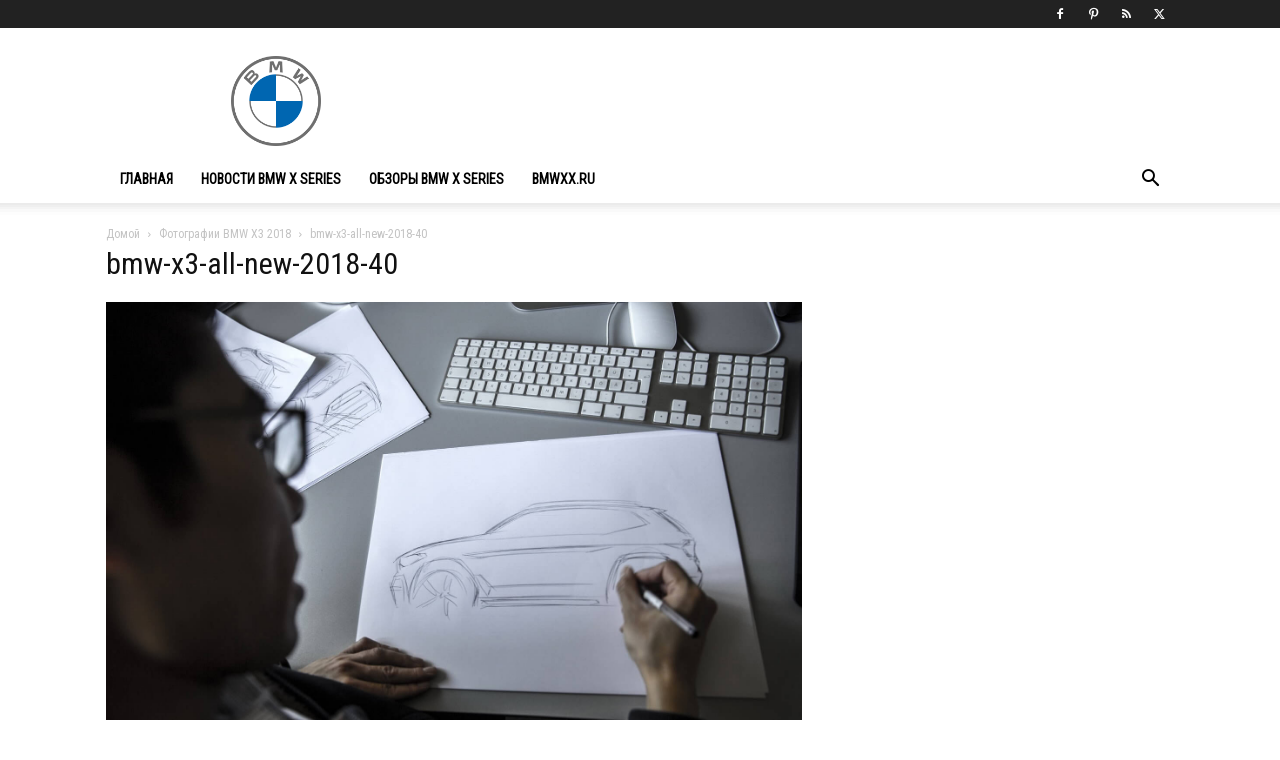

--- FILE ---
content_type: text/html; charset=UTF-8
request_url: http://bmwxx.ru/bmw-x3-2017-galereya-fotografiy/bmw-x3-all-new-2018-40/
body_size: 15793
content:
<!doctype html >
<!--[if IE 8]>    <html class="ie8" lang="en"> <![endif]-->
<!--[if IE 9]>    <html class="ie9" lang="en"> <![endif]-->
<!--[if gt IE 8]><!--> <html lang="ru-RU"> <!--<![endif]-->
<head>
    <title>bmw-x3-all-new-2018-40 | BMW X Series</title>
    <meta charset="UTF-8" />
    <meta name="viewport" content="width=device-width, initial-scale=1.0">
    <link rel="pingback" href="http://bmwxx.ru/xmlrpc.php" />
    <meta name='robots' content='index, follow, max-image-preview:large, max-snippet:-1, max-video-preview:-1' />
	<style>img:is([sizes="auto" i], [sizes^="auto," i]) { contain-intrinsic-size: 3000px 1500px }</style>
	<link rel="icon" type="image/png" href="http://bmwxx.ru/wp-content/uploads/2024/11/BMW_Grey-Colour.png"><link rel="apple-touch-icon" sizes="76x76" href="http://bmwxx.ru/wp-content/uploads/2024/11/BMW_Grey-Colour-150x150.png"/><link rel="apple-touch-icon" sizes="120x120" href="http://bmwxx.ru/wp-content/uploads/2024/11/BMW_Grey-Colour-150x150.png"/><link rel="apple-touch-icon" sizes="152x152" href="http://bmwxx.ru/wp-content/uploads/2024/11/BMW_Grey-Colour.png"/><link rel="apple-touch-icon" sizes="114x114" href="http://bmwxx.ru/wp-content/uploads/2024/11/BMW_Grey-Colour-150x150.png"/><link rel="apple-touch-icon" sizes="144x144" href="http://bmwxx.ru/wp-content/uploads/2024/11/BMW_Grey-Colour-150x150.png"/>
	<!-- This site is optimized with the Yoast SEO plugin v23.8 - https://yoast.com/wordpress/plugins/seo/ -->
	<meta name="description" content="bmw-x3-all-new-2018-40" />
	<link rel="canonical" href="http://bmwxx.ru/bmw-x3-2017-galereya-fotografiy/bmw-x3-all-new-2018-40/" />
	<meta property="og:locale" content="ru_RU" />
	<meta property="og:type" content="article" />
	<meta property="og:title" content="bmw-x3-all-new-2018-40 | BMW X Series" />
	<meta property="og:description" content="bmw-x3-all-new-2018-40" />
	<meta property="og:url" content="http://bmwxx.ru/bmw-x3-2017-galereya-fotografiy/bmw-x3-all-new-2018-40/" />
	<meta property="og:site_name" content="BMW X Series" />
	<meta property="og:image" content="http://bmwxx.ru/bmw-x3-2017-galereya-fotografiy/bmw-x3-all-new-2018-40" />
	<meta property="og:image:width" content="1600" />
	<meta property="og:image:height" content="1067" />
	<meta property="og:image:type" content="image/jpeg" />
	<meta name="twitter:card" content="summary_large_image" />
	<meta name="twitter:site" content="@BMW_X_Series" />
	<script type="application/ld+json" class="yoast-schema-graph">{"@context":"https://schema.org","@graph":[{"@type":"WebPage","@id":"http://bmwxx.ru/bmw-x3-2017-galereya-fotografiy/bmw-x3-all-new-2018-40/","url":"http://bmwxx.ru/bmw-x3-2017-galereya-fotografiy/bmw-x3-all-new-2018-40/","name":"bmw-x3-all-new-2018-40 | BMW X Series","isPartOf":{"@id":"http://bmwxx.ru/#website"},"primaryImageOfPage":{"@id":"http://bmwxx.ru/bmw-x3-2017-galereya-fotografiy/bmw-x3-all-new-2018-40/#primaryimage"},"image":{"@id":"http://bmwxx.ru/bmw-x3-2017-galereya-fotografiy/bmw-x3-all-new-2018-40/#primaryimage"},"thumbnailUrl":"http://bmwxx.ru/wp-content/uploads/2017/09/bmw-x3-all-new-2018-40.jpg","datePublished":"2017-09-19T12:47:26+00:00","dateModified":"2017-09-19T12:47:26+00:00","description":"bmw-x3-all-new-2018-40","breadcrumb":{"@id":"http://bmwxx.ru/bmw-x3-2017-galereya-fotografiy/bmw-x3-all-new-2018-40/#breadcrumb"},"inLanguage":"ru-RU","potentialAction":[{"@type":"ReadAction","target":["http://bmwxx.ru/bmw-x3-2017-galereya-fotografiy/bmw-x3-all-new-2018-40/"]}]},{"@type":"ImageObject","inLanguage":"ru-RU","@id":"http://bmwxx.ru/bmw-x3-2017-galereya-fotografiy/bmw-x3-all-new-2018-40/#primaryimage","url":"http://bmwxx.ru/wp-content/uploads/2017/09/bmw-x3-all-new-2018-40.jpg","contentUrl":"http://bmwxx.ru/wp-content/uploads/2017/09/bmw-x3-all-new-2018-40.jpg","width":"1600","height":"1067"},{"@type":"BreadcrumbList","@id":"http://bmwxx.ru/bmw-x3-2017-galereya-fotografiy/bmw-x3-all-new-2018-40/#breadcrumb","itemListElement":[{"@type":"ListItem","position":1,"name":"Home","item":"http://bmwxx.ru/"},{"@type":"ListItem","position":2,"name":"Фотографии BMW X3 2018","item":"http://bmwxx.ru/bmw-x3-2017-galereya-fotografiy/"},{"@type":"ListItem","position":3,"name":"bmw-x3-all-new-2018-40"}]},{"@type":"WebSite","@id":"http://bmwxx.ru/#website","url":"http://bmwxx.ru/","name":"BMW X Series","description":"Новости, обзоры, фото и видео","publisher":{"@id":"http://bmwxx.ru/#/schema/person/439b0abd79400fadce68c0e4605c9140"},"potentialAction":[{"@type":"SearchAction","target":{"@type":"EntryPoint","urlTemplate":"http://bmwxx.ru/?s={search_term_string}"},"query-input":{"@type":"PropertyValueSpecification","valueRequired":true,"valueName":"search_term_string"}}],"inLanguage":"ru-RU"},{"@type":["Person","Organization"],"@id":"http://bmwxx.ru/#/schema/person/439b0abd79400fadce68c0e4605c9140","name":"tutung","image":{"@type":"ImageObject","inLanguage":"ru-RU","@id":"http://bmwxx.ru/#/schema/person/image/","url":"http://bmwxx.ru/wp-content/uploads/2017/09/bmw-x3-all-new-2018-40.jpg","contentUrl":"http://bmwxx.ru/wp-content/uploads/2017/09/bmw-x3-all-new-2018-40.jpg","width":"1600","height":"1067","caption":"tutung"},"logo":{"@id":"http://bmwxx.ru/#/schema/person/image/"}}]}</script>
	<!-- / Yoast SEO plugin. -->


<link rel='dns-prefetch' href='//fonts.googleapis.com' />
<link rel="alternate" type="application/rss+xml" title="BMW X Series &raquo; Лента" href="http://bmwxx.ru/feed/" />
<link rel="alternate" type="application/rss+xml" title="BMW X Series &raquo; Лента комментариев" href="http://bmwxx.ru/comments/feed/" />
<link rel="alternate" type="application/rss+xml" title="BMW X Series &raquo; Лента комментариев к &laquo;bmw-x3-all-new-2018-40&raquo;" href="http://bmwxx.ru/bmw-x3-2017-galereya-fotografiy/bmw-x3-all-new-2018-40/feed/" />
<script type="text/javascript">
/* <![CDATA[ */
window._wpemojiSettings = {"baseUrl":"https:\/\/s.w.org\/images\/core\/emoji\/15.0.3\/72x72\/","ext":".png","svgUrl":"https:\/\/s.w.org\/images\/core\/emoji\/15.0.3\/svg\/","svgExt":".svg","source":{"concatemoji":"http:\/\/bmwxx.ru\/wp-includes\/js\/wp-emoji-release.min.js?ver=6.7.4"}};
/*! This file is auto-generated */
!function(i,n){var o,s,e;function c(e){try{var t={supportTests:e,timestamp:(new Date).valueOf()};sessionStorage.setItem(o,JSON.stringify(t))}catch(e){}}function p(e,t,n){e.clearRect(0,0,e.canvas.width,e.canvas.height),e.fillText(t,0,0);var t=new Uint32Array(e.getImageData(0,0,e.canvas.width,e.canvas.height).data),r=(e.clearRect(0,0,e.canvas.width,e.canvas.height),e.fillText(n,0,0),new Uint32Array(e.getImageData(0,0,e.canvas.width,e.canvas.height).data));return t.every(function(e,t){return e===r[t]})}function u(e,t,n){switch(t){case"flag":return n(e,"\ud83c\udff3\ufe0f\u200d\u26a7\ufe0f","\ud83c\udff3\ufe0f\u200b\u26a7\ufe0f")?!1:!n(e,"\ud83c\uddfa\ud83c\uddf3","\ud83c\uddfa\u200b\ud83c\uddf3")&&!n(e,"\ud83c\udff4\udb40\udc67\udb40\udc62\udb40\udc65\udb40\udc6e\udb40\udc67\udb40\udc7f","\ud83c\udff4\u200b\udb40\udc67\u200b\udb40\udc62\u200b\udb40\udc65\u200b\udb40\udc6e\u200b\udb40\udc67\u200b\udb40\udc7f");case"emoji":return!n(e,"\ud83d\udc26\u200d\u2b1b","\ud83d\udc26\u200b\u2b1b")}return!1}function f(e,t,n){var r="undefined"!=typeof WorkerGlobalScope&&self instanceof WorkerGlobalScope?new OffscreenCanvas(300,150):i.createElement("canvas"),a=r.getContext("2d",{willReadFrequently:!0}),o=(a.textBaseline="top",a.font="600 32px Arial",{});return e.forEach(function(e){o[e]=t(a,e,n)}),o}function t(e){var t=i.createElement("script");t.src=e,t.defer=!0,i.head.appendChild(t)}"undefined"!=typeof Promise&&(o="wpEmojiSettingsSupports",s=["flag","emoji"],n.supports={everything:!0,everythingExceptFlag:!0},e=new Promise(function(e){i.addEventListener("DOMContentLoaded",e,{once:!0})}),new Promise(function(t){var n=function(){try{var e=JSON.parse(sessionStorage.getItem(o));if("object"==typeof e&&"number"==typeof e.timestamp&&(new Date).valueOf()<e.timestamp+604800&&"object"==typeof e.supportTests)return e.supportTests}catch(e){}return null}();if(!n){if("undefined"!=typeof Worker&&"undefined"!=typeof OffscreenCanvas&&"undefined"!=typeof URL&&URL.createObjectURL&&"undefined"!=typeof Blob)try{var e="postMessage("+f.toString()+"("+[JSON.stringify(s),u.toString(),p.toString()].join(",")+"));",r=new Blob([e],{type:"text/javascript"}),a=new Worker(URL.createObjectURL(r),{name:"wpTestEmojiSupports"});return void(a.onmessage=function(e){c(n=e.data),a.terminate(),t(n)})}catch(e){}c(n=f(s,u,p))}t(n)}).then(function(e){for(var t in e)n.supports[t]=e[t],n.supports.everything=n.supports.everything&&n.supports[t],"flag"!==t&&(n.supports.everythingExceptFlag=n.supports.everythingExceptFlag&&n.supports[t]);n.supports.everythingExceptFlag=n.supports.everythingExceptFlag&&!n.supports.flag,n.DOMReady=!1,n.readyCallback=function(){n.DOMReady=!0}}).then(function(){return e}).then(function(){var e;n.supports.everything||(n.readyCallback(),(e=n.source||{}).concatemoji?t(e.concatemoji):e.wpemoji&&e.twemoji&&(t(e.twemoji),t(e.wpemoji)))}))}((window,document),window._wpemojiSettings);
/* ]]> */
</script>
<style id='wp-emoji-styles-inline-css' type='text/css'>

	img.wp-smiley, img.emoji {
		display: inline !important;
		border: none !important;
		box-shadow: none !important;
		height: 1em !important;
		width: 1em !important;
		margin: 0 0.07em !important;
		vertical-align: -0.1em !important;
		background: none !important;
		padding: 0 !important;
	}
</style>
<style id='classic-theme-styles-inline-css' type='text/css'>
/*! This file is auto-generated */
.wp-block-button__link{color:#fff;background-color:#32373c;border-radius:9999px;box-shadow:none;text-decoration:none;padding:calc(.667em + 2px) calc(1.333em + 2px);font-size:1.125em}.wp-block-file__button{background:#32373c;color:#fff;text-decoration:none}
</style>
<style id='global-styles-inline-css' type='text/css'>
:root{--wp--preset--aspect-ratio--square: 1;--wp--preset--aspect-ratio--4-3: 4/3;--wp--preset--aspect-ratio--3-4: 3/4;--wp--preset--aspect-ratio--3-2: 3/2;--wp--preset--aspect-ratio--2-3: 2/3;--wp--preset--aspect-ratio--16-9: 16/9;--wp--preset--aspect-ratio--9-16: 9/16;--wp--preset--color--black: #000000;--wp--preset--color--cyan-bluish-gray: #abb8c3;--wp--preset--color--white: #ffffff;--wp--preset--color--pale-pink: #f78da7;--wp--preset--color--vivid-red: #cf2e2e;--wp--preset--color--luminous-vivid-orange: #ff6900;--wp--preset--color--luminous-vivid-amber: #fcb900;--wp--preset--color--light-green-cyan: #7bdcb5;--wp--preset--color--vivid-green-cyan: #00d084;--wp--preset--color--pale-cyan-blue: #8ed1fc;--wp--preset--color--vivid-cyan-blue: #0693e3;--wp--preset--color--vivid-purple: #9b51e0;--wp--preset--gradient--vivid-cyan-blue-to-vivid-purple: linear-gradient(135deg,rgba(6,147,227,1) 0%,rgb(155,81,224) 100%);--wp--preset--gradient--light-green-cyan-to-vivid-green-cyan: linear-gradient(135deg,rgb(122,220,180) 0%,rgb(0,208,130) 100%);--wp--preset--gradient--luminous-vivid-amber-to-luminous-vivid-orange: linear-gradient(135deg,rgba(252,185,0,1) 0%,rgba(255,105,0,1) 100%);--wp--preset--gradient--luminous-vivid-orange-to-vivid-red: linear-gradient(135deg,rgba(255,105,0,1) 0%,rgb(207,46,46) 100%);--wp--preset--gradient--very-light-gray-to-cyan-bluish-gray: linear-gradient(135deg,rgb(238,238,238) 0%,rgb(169,184,195) 100%);--wp--preset--gradient--cool-to-warm-spectrum: linear-gradient(135deg,rgb(74,234,220) 0%,rgb(151,120,209) 20%,rgb(207,42,186) 40%,rgb(238,44,130) 60%,rgb(251,105,98) 80%,rgb(254,248,76) 100%);--wp--preset--gradient--blush-light-purple: linear-gradient(135deg,rgb(255,206,236) 0%,rgb(152,150,240) 100%);--wp--preset--gradient--blush-bordeaux: linear-gradient(135deg,rgb(254,205,165) 0%,rgb(254,45,45) 50%,rgb(107,0,62) 100%);--wp--preset--gradient--luminous-dusk: linear-gradient(135deg,rgb(255,203,112) 0%,rgb(199,81,192) 50%,rgb(65,88,208) 100%);--wp--preset--gradient--pale-ocean: linear-gradient(135deg,rgb(255,245,203) 0%,rgb(182,227,212) 50%,rgb(51,167,181) 100%);--wp--preset--gradient--electric-grass: linear-gradient(135deg,rgb(202,248,128) 0%,rgb(113,206,126) 100%);--wp--preset--gradient--midnight: linear-gradient(135deg,rgb(2,3,129) 0%,rgb(40,116,252) 100%);--wp--preset--font-size--small: 11px;--wp--preset--font-size--medium: 20px;--wp--preset--font-size--large: 32px;--wp--preset--font-size--x-large: 42px;--wp--preset--font-size--regular: 15px;--wp--preset--font-size--larger: 50px;--wp--preset--spacing--20: 0.44rem;--wp--preset--spacing--30: 0.67rem;--wp--preset--spacing--40: 1rem;--wp--preset--spacing--50: 1.5rem;--wp--preset--spacing--60: 2.25rem;--wp--preset--spacing--70: 3.38rem;--wp--preset--spacing--80: 5.06rem;--wp--preset--shadow--natural: 6px 6px 9px rgba(0, 0, 0, 0.2);--wp--preset--shadow--deep: 12px 12px 50px rgba(0, 0, 0, 0.4);--wp--preset--shadow--sharp: 6px 6px 0px rgba(0, 0, 0, 0.2);--wp--preset--shadow--outlined: 6px 6px 0px -3px rgba(255, 255, 255, 1), 6px 6px rgba(0, 0, 0, 1);--wp--preset--shadow--crisp: 6px 6px 0px rgba(0, 0, 0, 1);}:where(.is-layout-flex){gap: 0.5em;}:where(.is-layout-grid){gap: 0.5em;}body .is-layout-flex{display: flex;}.is-layout-flex{flex-wrap: wrap;align-items: center;}.is-layout-flex > :is(*, div){margin: 0;}body .is-layout-grid{display: grid;}.is-layout-grid > :is(*, div){margin: 0;}:where(.wp-block-columns.is-layout-flex){gap: 2em;}:where(.wp-block-columns.is-layout-grid){gap: 2em;}:where(.wp-block-post-template.is-layout-flex){gap: 1.25em;}:where(.wp-block-post-template.is-layout-grid){gap: 1.25em;}.has-black-color{color: var(--wp--preset--color--black) !important;}.has-cyan-bluish-gray-color{color: var(--wp--preset--color--cyan-bluish-gray) !important;}.has-white-color{color: var(--wp--preset--color--white) !important;}.has-pale-pink-color{color: var(--wp--preset--color--pale-pink) !important;}.has-vivid-red-color{color: var(--wp--preset--color--vivid-red) !important;}.has-luminous-vivid-orange-color{color: var(--wp--preset--color--luminous-vivid-orange) !important;}.has-luminous-vivid-amber-color{color: var(--wp--preset--color--luminous-vivid-amber) !important;}.has-light-green-cyan-color{color: var(--wp--preset--color--light-green-cyan) !important;}.has-vivid-green-cyan-color{color: var(--wp--preset--color--vivid-green-cyan) !important;}.has-pale-cyan-blue-color{color: var(--wp--preset--color--pale-cyan-blue) !important;}.has-vivid-cyan-blue-color{color: var(--wp--preset--color--vivid-cyan-blue) !important;}.has-vivid-purple-color{color: var(--wp--preset--color--vivid-purple) !important;}.has-black-background-color{background-color: var(--wp--preset--color--black) !important;}.has-cyan-bluish-gray-background-color{background-color: var(--wp--preset--color--cyan-bluish-gray) !important;}.has-white-background-color{background-color: var(--wp--preset--color--white) !important;}.has-pale-pink-background-color{background-color: var(--wp--preset--color--pale-pink) !important;}.has-vivid-red-background-color{background-color: var(--wp--preset--color--vivid-red) !important;}.has-luminous-vivid-orange-background-color{background-color: var(--wp--preset--color--luminous-vivid-orange) !important;}.has-luminous-vivid-amber-background-color{background-color: var(--wp--preset--color--luminous-vivid-amber) !important;}.has-light-green-cyan-background-color{background-color: var(--wp--preset--color--light-green-cyan) !important;}.has-vivid-green-cyan-background-color{background-color: var(--wp--preset--color--vivid-green-cyan) !important;}.has-pale-cyan-blue-background-color{background-color: var(--wp--preset--color--pale-cyan-blue) !important;}.has-vivid-cyan-blue-background-color{background-color: var(--wp--preset--color--vivid-cyan-blue) !important;}.has-vivid-purple-background-color{background-color: var(--wp--preset--color--vivid-purple) !important;}.has-black-border-color{border-color: var(--wp--preset--color--black) !important;}.has-cyan-bluish-gray-border-color{border-color: var(--wp--preset--color--cyan-bluish-gray) !important;}.has-white-border-color{border-color: var(--wp--preset--color--white) !important;}.has-pale-pink-border-color{border-color: var(--wp--preset--color--pale-pink) !important;}.has-vivid-red-border-color{border-color: var(--wp--preset--color--vivid-red) !important;}.has-luminous-vivid-orange-border-color{border-color: var(--wp--preset--color--luminous-vivid-orange) !important;}.has-luminous-vivid-amber-border-color{border-color: var(--wp--preset--color--luminous-vivid-amber) !important;}.has-light-green-cyan-border-color{border-color: var(--wp--preset--color--light-green-cyan) !important;}.has-vivid-green-cyan-border-color{border-color: var(--wp--preset--color--vivid-green-cyan) !important;}.has-pale-cyan-blue-border-color{border-color: var(--wp--preset--color--pale-cyan-blue) !important;}.has-vivid-cyan-blue-border-color{border-color: var(--wp--preset--color--vivid-cyan-blue) !important;}.has-vivid-purple-border-color{border-color: var(--wp--preset--color--vivid-purple) !important;}.has-vivid-cyan-blue-to-vivid-purple-gradient-background{background: var(--wp--preset--gradient--vivid-cyan-blue-to-vivid-purple) !important;}.has-light-green-cyan-to-vivid-green-cyan-gradient-background{background: var(--wp--preset--gradient--light-green-cyan-to-vivid-green-cyan) !important;}.has-luminous-vivid-amber-to-luminous-vivid-orange-gradient-background{background: var(--wp--preset--gradient--luminous-vivid-amber-to-luminous-vivid-orange) !important;}.has-luminous-vivid-orange-to-vivid-red-gradient-background{background: var(--wp--preset--gradient--luminous-vivid-orange-to-vivid-red) !important;}.has-very-light-gray-to-cyan-bluish-gray-gradient-background{background: var(--wp--preset--gradient--very-light-gray-to-cyan-bluish-gray) !important;}.has-cool-to-warm-spectrum-gradient-background{background: var(--wp--preset--gradient--cool-to-warm-spectrum) !important;}.has-blush-light-purple-gradient-background{background: var(--wp--preset--gradient--blush-light-purple) !important;}.has-blush-bordeaux-gradient-background{background: var(--wp--preset--gradient--blush-bordeaux) !important;}.has-luminous-dusk-gradient-background{background: var(--wp--preset--gradient--luminous-dusk) !important;}.has-pale-ocean-gradient-background{background: var(--wp--preset--gradient--pale-ocean) !important;}.has-electric-grass-gradient-background{background: var(--wp--preset--gradient--electric-grass) !important;}.has-midnight-gradient-background{background: var(--wp--preset--gradient--midnight) !important;}.has-small-font-size{font-size: var(--wp--preset--font-size--small) !important;}.has-medium-font-size{font-size: var(--wp--preset--font-size--medium) !important;}.has-large-font-size{font-size: var(--wp--preset--font-size--large) !important;}.has-x-large-font-size{font-size: var(--wp--preset--font-size--x-large) !important;}
:where(.wp-block-post-template.is-layout-flex){gap: 1.25em;}:where(.wp-block-post-template.is-layout-grid){gap: 1.25em;}
:where(.wp-block-columns.is-layout-flex){gap: 2em;}:where(.wp-block-columns.is-layout-grid){gap: 2em;}
:root :where(.wp-block-pullquote){font-size: 1.5em;line-height: 1.6;}
</style>
<link rel='stylesheet' id='taxopress-frontend-css-css' href='http://bmwxx.ru/wp-content/plugins/simple-tags/assets/frontend/css/frontend.css?ver=3.27.0' type='text/css' media='all' />
<link rel='stylesheet' id='td-plugin-multi-purpose-css' href='http://bmwxx.ru/wp-content/plugins/td-composer/td-multi-purpose/style.css?ver=def8edc4e13d95bdf49953a9dce2f608' type='text/css' media='all' />
<link rel='stylesheet' id='google-fonts-style-css' href='http://fonts.googleapis.com/css?family=Roboto+Condensed%3A400%7COpen+Sans%3A400%2C600%2C700%7CRoboto%3A400%2C600%2C700&#038;display=swap&#038;ver=12.6.8' type='text/css' media='all' />
<link rel='stylesheet' id='td-theme-css' href='http://bmwxx.ru/wp-content/themes/Newspaper/style.css?ver=12.6.8' type='text/css' media='all' />
<style id='td-theme-inline-css' type='text/css'>@media (max-width:767px){.td-header-desktop-wrap{display:none}}@media (min-width:767px){.td-header-mobile-wrap{display:none}}</style>
<link rel='stylesheet' id='td-legacy-framework-front-style-css' href='http://bmwxx.ru/wp-content/plugins/td-composer/legacy/Newspaper/assets/css/td_legacy_main.css?ver=def8edc4e13d95bdf49953a9dce2f608' type='text/css' media='all' />
<link rel='stylesheet' id='td-standard-pack-framework-front-style-css' href='http://bmwxx.ru/wp-content/plugins/td-standard-pack/Newspaper/assets/css/td_standard_pack_main.css?ver=1b3d5bf2c64738aa07b4643e31257da9' type='text/css' media='all' />
<link rel='stylesheet' id='tdb_style_cloud_templates_front-css' href='http://bmwxx.ru/wp-content/plugins/td-cloud-library/assets/css/tdb_main.css?ver=b33652f2535d2f3812f59e306e26300d' type='text/css' media='all' />
<link rel='stylesheet' id='jquery.lightbox.min.css-css' href='http://bmwxx.ru/wp-content/plugins/wp-jquery-lightbox/lightboxes/wp-jquery-lightbox/styles/lightbox.min.ru_RU.css?ver=2.3.3' type='text/css' media='all' />
<link rel='stylesheet' id='jqlb-overrides-css' href='http://bmwxx.ru/wp-content/plugins/wp-jquery-lightbox/lightboxes/wp-jquery-lightbox/styles/overrides.css?ver=2.3.3' type='text/css' media='all' />
<style id='jqlb-overrides-inline-css' type='text/css'>

			#outerImageContainer {
				box-shadow: 0 0 4px 2px rgba(0,0,0,.2);
			}
			#imageContainer{
				padding: 6px;
			}
			#imageDataContainer {
				box-shadow: 0 -4px 0 0 #fff, 0 0 4px 2px rgba(0,0,0,.1);
				z-index: auto;
			}
			#prevArrow,
			#nextArrow{
				background-color: rgba(255,255,255,.7;
				color: #000000;
			}
</style>
<script type="text/javascript" src="http://bmwxx.ru/wp-includes/js/jquery/jquery.min.js?ver=3.7.1" id="jquery-core-js"></script>
<script type="text/javascript" src="http://bmwxx.ru/wp-includes/js/jquery/jquery-migrate.min.js?ver=3.4.1" id="jquery-migrate-js"></script>
<script type="text/javascript" src="http://bmwxx.ru/wp-content/plugins/simple-tags/assets/frontend/js/frontend.js?ver=3.27.0" id="taxopress-frontend-js-js"></script>
<link rel="https://api.w.org/" href="http://bmwxx.ru/wp-json/" /><link rel="alternate" title="JSON" type="application/json" href="http://bmwxx.ru/wp-json/wp/v2/media/3310" /><link rel="EditURI" type="application/rsd+xml" title="RSD" href="http://bmwxx.ru/xmlrpc.php?rsd" />
<meta name="generator" content="WordPress 6.7.4" />
<link rel='shortlink' href='http://bmwxx.ru/?p=3310' />
<link rel="alternate" title="oEmbed (JSON)" type="application/json+oembed" href="http://bmwxx.ru/wp-json/oembed/1.0/embed?url=http%3A%2F%2Fbmwxx.ru%2Fbmw-x3-2017-galereya-fotografiy%2Fbmw-x3-all-new-2018-40%2F" />
<link rel="alternate" title="oEmbed (XML)" type="text/xml+oembed" href="http://bmwxx.ru/wp-json/oembed/1.0/embed?url=http%3A%2F%2Fbmwxx.ru%2Fbmw-x3-2017-galereya-fotografiy%2Fbmw-x3-all-new-2018-40%2F&#038;format=xml" />
    <script>
        window.tdb_global_vars = {"wpRestUrl":"http:\/\/bmwxx.ru\/wp-json\/","permalinkStructure":"\/%postname%\/"};
        window.tdb_p_autoload_vars = {"isAjax":false,"isAdminBarShowing":false,"autoloadStatus":"off","origPostEditUrl":null};
    </script>
    
    <style id="tdb-global-colors">:root{--accent-color:#fff}</style>

    
	
<!-- JS generated by theme -->

<script type="text/javascript" id="td-generated-header-js">
    
    

	    var tdBlocksArray = []; //here we store all the items for the current page

	    // td_block class - each ajax block uses a object of this class for requests
	    function tdBlock() {
		    this.id = '';
		    this.block_type = 1; //block type id (1-234 etc)
		    this.atts = '';
		    this.td_column_number = '';
		    this.td_current_page = 1; //
		    this.post_count = 0; //from wp
		    this.found_posts = 0; //from wp
		    this.max_num_pages = 0; //from wp
		    this.td_filter_value = ''; //current live filter value
		    this.is_ajax_running = false;
		    this.td_user_action = ''; // load more or infinite loader (used by the animation)
		    this.header_color = '';
		    this.ajax_pagination_infinite_stop = ''; //show load more at page x
	    }

        // td_js_generator - mini detector
        ( function () {
            var htmlTag = document.getElementsByTagName("html")[0];

	        if ( navigator.userAgent.indexOf("MSIE 10.0") > -1 ) {
                htmlTag.className += ' ie10';
            }

            if ( !!navigator.userAgent.match(/Trident.*rv\:11\./) ) {
                htmlTag.className += ' ie11';
            }

	        if ( navigator.userAgent.indexOf("Edge") > -1 ) {
                htmlTag.className += ' ieEdge';
            }

            if ( /(iPad|iPhone|iPod)/g.test(navigator.userAgent) ) {
                htmlTag.className += ' td-md-is-ios';
            }

            var user_agent = navigator.userAgent.toLowerCase();
            if ( user_agent.indexOf("android") > -1 ) {
                htmlTag.className += ' td-md-is-android';
            }

            if ( -1 !== navigator.userAgent.indexOf('Mac OS X')  ) {
                htmlTag.className += ' td-md-is-os-x';
            }

            if ( /chrom(e|ium)/.test(navigator.userAgent.toLowerCase()) ) {
               htmlTag.className += ' td-md-is-chrome';
            }

            if ( -1 !== navigator.userAgent.indexOf('Firefox') ) {
                htmlTag.className += ' td-md-is-firefox';
            }

            if ( -1 !== navigator.userAgent.indexOf('Safari') && -1 === navigator.userAgent.indexOf('Chrome') ) {
                htmlTag.className += ' td-md-is-safari';
            }

            if( -1 !== navigator.userAgent.indexOf('IEMobile') ){
                htmlTag.className += ' td-md-is-iemobile';
            }

        })();

        var tdLocalCache = {};

        ( function () {
            "use strict";

            tdLocalCache = {
                data: {},
                remove: function (resource_id) {
                    delete tdLocalCache.data[resource_id];
                },
                exist: function (resource_id) {
                    return tdLocalCache.data.hasOwnProperty(resource_id) && tdLocalCache.data[resource_id] !== null;
                },
                get: function (resource_id) {
                    return tdLocalCache.data[resource_id];
                },
                set: function (resource_id, cachedData) {
                    tdLocalCache.remove(resource_id);
                    tdLocalCache.data[resource_id] = cachedData;
                }
            };
        })();

    
    
var td_viewport_interval_list=[{"limitBottom":767,"sidebarWidth":228},{"limitBottom":1018,"sidebarWidth":300},{"limitBottom":1140,"sidebarWidth":324}];
var tdc_is_installed="yes";
var td_ajax_url="http:\/\/bmwxx.ru\/wp-admin\/admin-ajax.php?td_theme_name=Newspaper&v=12.6.8";
var td_get_template_directory_uri="http:\/\/bmwxx.ru\/wp-content\/plugins\/td-composer\/legacy\/common";
var tds_snap_menu="smart_snap_mobile";
var tds_logo_on_sticky="show_header_logo";
var tds_header_style="";
var td_please_wait="\u041f\u043e\u0436\u0430\u043b\u0443\u0439\u0441\u0442\u0430, \u043f\u043e\u0434\u043e\u0436\u0434\u0438\u0442\u0435...";
var td_email_user_pass_incorrect="\u041d\u0435\u0432\u0435\u0440\u043d\u043e\u0435 \u0438\u043c\u044f \u043f\u043e\u043b\u044c\u0437\u043e\u0432\u0430\u0442\u0435\u043b\u044f \u0438\u043b\u0438 \u043f\u0430\u0440\u043e\u043b\u044c!";
var td_email_user_incorrect="\u041d\u0435\u0432\u0435\u0440\u043d\u044b\u0439 \u0430\u0434\u0440\u0435\u0441 \u044d\u043b\u0435\u043a\u0442\u0440\u043e\u043d\u043d\u043e\u0439 \u043f\u043e\u0447\u0442\u044b \u0438\u043b\u0438 \u043f\u0430\u0440\u043e\u043b\u044c!";
var td_email_incorrect="\u041d\u0435\u0432\u0435\u0440\u043d\u044b\u0439 \u0430\u0434\u0440\u0435\u0441 \u044d\u043b\u0435\u043a\u0442\u0440\u043e\u043d\u043d\u043e\u0439 \u043f\u043e\u0447\u0442\u044b!";
var td_user_incorrect="Username incorrect!";
var td_email_user_empty="Email or username empty!";
var td_pass_empty="Pass empty!";
var td_pass_pattern_incorrect="Invalid Pass Pattern!";
var td_retype_pass_incorrect="Retyped Pass incorrect!";
var tds_more_articles_on_post_enable="show";
var tds_more_articles_on_post_time_to_wait="";
var tds_more_articles_on_post_pages_distance_from_top=0;
var tds_captcha="show";
var tds_theme_color_site_wide="#4db2ec";
var tds_smart_sidebar="enabled";
var tdThemeName="Newspaper";
var tdThemeNameWl="Newspaper";
var td_magnific_popup_translation_tPrev="\u041f\u0440\u0435\u0434\u044b\u0434\u0443\u0449\u0438\u0439 (\u041a\u043d\u043e\u043f\u043a\u0430 \u0432\u043b\u0435\u0432\u043e)";
var td_magnific_popup_translation_tNext="\u0421\u043b\u0435\u0434\u0443\u044e\u0449\u0438\u0439 (\u041a\u043d\u043e\u043f\u043a\u0430 \u0432\u043f\u0440\u0430\u0432\u043e)";
var td_magnific_popup_translation_tCounter="%curr% \u0438\u0437 %total%";
var td_magnific_popup_translation_ajax_tError="\u0421\u043e\u0434\u0435\u0440\u0436\u0438\u043c\u043e\u0435 %url% \u043d\u0435 \u043c\u043e\u0436\u0435\u0442 \u0431\u044b\u0442\u044c \u0437\u0430\u0433\u0440\u0443\u0436\u0435\u043d\u043e.";
var td_magnific_popup_translation_image_tError="\u0418\u0437\u043e\u0431\u0440\u0430\u0436\u0435\u043d\u0438\u0435 #%curr% \u043d\u0435 \u0443\u0434\u0430\u043b\u043e\u0441\u044c \u0437\u0430\u0433\u0440\u0443\u0437\u0438\u0442\u044c.";
var tdBlockNonce="91dafd89d9";
var tdMobileMenu="enabled";
var tdMobileSearch="enabled";
var tdDateNamesI18n={"month_names":["\u042f\u043d\u0432\u0430\u0440\u044c","\u0424\u0435\u0432\u0440\u0430\u043b\u044c","\u041c\u0430\u0440\u0442","\u0410\u043f\u0440\u0435\u043b\u044c","\u041c\u0430\u0439","\u0418\u044e\u043d\u044c","\u0418\u044e\u043b\u044c","\u0410\u0432\u0433\u0443\u0441\u0442","\u0421\u0435\u043d\u0442\u044f\u0431\u0440\u044c","\u041e\u043a\u0442\u044f\u0431\u0440\u044c","\u041d\u043e\u044f\u0431\u0440\u044c","\u0414\u0435\u043a\u0430\u0431\u0440\u044c"],"month_names_short":["\u042f\u043d\u0432","\u0424\u0435\u0432","\u041c\u0430\u0440","\u0410\u043f\u0440","\u041c\u0430\u0439","\u0418\u044e\u043d","\u0418\u044e\u043b","\u0410\u0432\u0433","\u0421\u0435\u043d","\u041e\u043a\u0442","\u041d\u043e\u044f","\u0414\u0435\u043a"],"day_names":["\u0412\u043e\u0441\u043a\u0440\u0435\u0441\u0435\u043d\u044c\u0435","\u041f\u043e\u043d\u0435\u0434\u0435\u043b\u044c\u043d\u0438\u043a","\u0412\u0442\u043e\u0440\u043d\u0438\u043a","\u0421\u0440\u0435\u0434\u0430","\u0427\u0435\u0442\u0432\u0435\u0440\u0433","\u041f\u044f\u0442\u043d\u0438\u0446\u0430","\u0421\u0443\u0431\u0431\u043e\u0442\u0430"],"day_names_short":["\u0412\u0441","\u041f\u043d","\u0412\u0442","\u0421\u0440","\u0427\u0442","\u041f\u0442","\u0421\u0431"]};
var tdb_modal_confirm="\u0441\u043e\u0445\u0440\u0430\u043d\u044f\u0442\u044c";
var tdb_modal_cancel="\u043e\u0442\u043c\u0435\u043d\u0430";
var tdb_modal_confirm_alt="\u0434\u0430";
var tdb_modal_cancel_alt="\u043d\u0435\u0442";
var td_deploy_mode="deploy";
var td_ad_background_click_link="";
var td_ad_background_click_target="";
</script>


<!-- Header style compiled by theme -->

<style>ul.sf-menu>.menu-item>a{font-family:"Roboto Condensed"}.sf-menu ul .menu-item a{font-family:"Roboto Condensed"}.td-mobile-content .td-mobile-main-menu>li>a{font-family:"Roboto Condensed"}.td-mobile-content .sub-menu a{font-family:"Roboto Condensed"}.td-page-title,.td-category-title-holder .td-page-title{font-family:"Roboto Condensed"}.td-page-content h1,.wpb_text_column h1{font-family:"Roboto Condensed"}.td-page-content h2,.wpb_text_column h2{font-family:"Roboto Condensed"}:root{--td_excl_label:'ЭКСКЛЮЗИВНЫЙ'}ul.sf-menu>.td-menu-item>a,.td-theme-wrap .td-header-menu-social{font-family:"Roboto Condensed"}.sf-menu ul .td-menu-item a{font-family:"Roboto Condensed"}.block-title>span,.block-title>a,.widgettitle,body .td-trending-now-title,.wpb_tabs li a,.vc_tta-container .vc_tta-color-grey.vc_tta-tabs-position-top.vc_tta-style-classic .vc_tta-tabs-container .vc_tta-tab>a,.td-theme-wrap .td-related-title a,.woocommerce div.product .woocommerce-tabs ul.tabs li a,.woocommerce .product .products h2:not(.woocommerce-loop-product__title),.td-theme-wrap .td-block-title{font-family:"Roboto Condensed"}.td_module_wrap .td-post-author-name a{font-family:"Roboto Condensed"}.td-post-date .entry-date{font-family:"Roboto Condensed"}.td-module-comments a,.td-post-views span,.td-post-comments a{font-family:"Roboto Condensed"}.td-big-grid-meta .td-post-category,.td_module_wrap .td-post-category,.td-module-image .td-post-category{font-family:"Roboto Condensed"}.top-header-menu>li>a,.td-weather-top-widget .td-weather-now .td-big-degrees,.td-weather-top-widget .td-weather-header .td-weather-city,.td-header-sp-top-menu .td_data_time{font-family:"Roboto Condensed"}.top-header-menu .menu-item-has-children li a{font-family:"Roboto Condensed"}.td_mod_mega_menu .item-details a{font-family:"Roboto Condensed"}.td_mega_menu_sub_cats .block-mega-child-cats a{font-family:"Roboto Condensed"}.td-subcat-filter .td-subcat-dropdown a,.td-subcat-filter .td-subcat-list a,.td-subcat-filter .td-subcat-dropdown span{font-family:"Roboto Condensed"}.td-excerpt,.td_module_14 .td-excerpt{font-family:"Roboto Condensed"}.td-theme-slider.iosSlider-col-1 .td-module-title{font-family:"Roboto Condensed"}.td-theme-slider.iosSlider-col-2 .td-module-title{font-family:"Roboto Condensed"}.td-theme-slider.iosSlider-col-3 .td-module-title{font-family:"Roboto Condensed"}.homepage-post .td-post-template-8 .td-post-header .entry-title{font-family:"Roboto Condensed"}.td_module_wrap .td-module-title{font-family:"Roboto Condensed"}.td_module_1 .td-module-title{font-family:"Roboto Condensed"}.td_module_2 .td-module-title{font-family:"Roboto Condensed"}.td_module_3 .td-module-title{font-family:"Roboto Condensed"}.td_module_4 .td-module-title{font-family:"Roboto Condensed"}.td_module_5 .td-module-title{font-family:"Roboto Condensed"}.td_block_trending_now .entry-title,.td-theme-slider .td-module-title,.td-big-grid-post .entry-title{font-family:"Roboto Condensed"}.td_block_trending_now .entry-title{font-family:"Roboto Condensed"}.td_module_mx1 .td-module-title{font-family:"Roboto Condensed"}.td_module_mx2 .td-module-title{font-family:"Roboto Condensed"}.td_module_mx3 .td-module-title{font-family:"Roboto Condensed"}.td-big-grid-post.td-big-thumb .td-big-grid-meta,.td-big-thumb .td-big-grid-meta .entry-title{font-family:"Roboto Condensed"}.td-big-grid-post.td-medium-thumb .td-big-grid-meta,.td-medium-thumb .td-big-grid-meta .entry-title{font-family:"Roboto Condensed"}.td-big-grid-post.td-small-thumb .td-big-grid-meta,.td-small-thumb .td-big-grid-meta .entry-title{font-family:"Roboto Condensed"}.td-big-grid-post.td-tiny-thumb .td-big-grid-meta,.td-tiny-thumb .td-big-grid-meta .entry-title{font-family:"Roboto Condensed"}.post .td-post-header .entry-title{font-family:"Roboto Condensed"}.td-post-template-default .td-post-header .entry-title{font-family:"Roboto Condensed"}.td-post-template-1 .td-post-header .entry-title{font-family:"Roboto Condensed"}.td-post-template-2 .td-post-header .entry-title{font-family:"Roboto Condensed"}.td-post-content h1{font-family:"Roboto Condensed"}.td-post-content h2{font-family:"Roboto Condensed"}.td-post-content h3{font-family:"Roboto Condensed"}.post .td-category a{font-family:"Roboto Condensed"}.post header .td-post-author-name,.post header .td-post-author-name a{font-family:"Roboto Condensed"}.post header .td-post-date .entry-date{font-family:"Roboto Condensed"}.post header .td-post-views span,.post header .td-post-comments{font-family:"Roboto Condensed"}.post .td-post-source-tags a,.post .td-post-source-tags span{font-family:"Roboto Condensed"}.post .td-post-next-prev-content span{font-family:"Roboto Condensed"}.post .td-post-next-prev-content a{font-family:"Roboto Condensed"}.post .author-box-wrap .td-author-name a{font-family:"Roboto Condensed"}.post .author-box-wrap .td-author-url a{font-family:"Roboto Condensed"}.post .author-box-wrap .td-author-description{font-family:"Roboto Condensed"}.wp-caption-text,.wp-caption-dd,.wp-block-image figcaption{font-family:"Roboto Condensed"}.td-post-template-default .td-post-sub-title,.td-post-template-1 .td-post-sub-title,.td-post-template-4 .td-post-sub-title,.td-post-template-5 .td-post-sub-title,.td-post-template-9 .td-post-sub-title,.td-post-template-10 .td-post-sub-title,.td-post-template-11 .td-post-sub-title{font-family:"Roboto Condensed"}.td_block_related_posts .entry-title a{font-family:"Roboto Condensed"}.post .td-post-share-title{font-family:"Roboto Condensed"}.td-post-template-2 .td-post-sub-title,.td-post-template-3 .td-post-sub-title,.td-post-template-6 .td-post-sub-title,.td-post-template-7 .td-post-sub-title,.td-post-template-8 .td-post-sub-title{font-family:"Roboto Condensed"}.footer-text-wrap{font-family:"Roboto Condensed"}.td-sub-footer-copy{font-family:"Roboto Condensed"}.td-sub-footer-menu ul li a{font-family:"Roboto Condensed"}.entry-crumbs a,.entry-crumbs span,#bbpress-forums .bbp-breadcrumb a,#bbpress-forums .bbp-breadcrumb .bbp-breadcrumb-current{font-family:"Roboto Condensed"}.td-trending-now-display-area .entry-title{font-family:"Roboto Condensed"}.page-nav a,.page-nav span{font-family:"Roboto Condensed"}#td-outer-wrap span.dropcap,#td-outer-wrap p.has-drop-cap:not(:focus)::first-letter{font-family:"Roboto Condensed"}.widget_archive a,.widget_calendar,.widget_categories a,.widget_nav_menu a,.widget_meta a,.widget_pages a,.widget_recent_comments a,.widget_recent_entries a,.widget_text .textwidget,.widget_tag_cloud a,.widget_search input,.woocommerce .product-categories a,.widget_display_forums a,.widget_display_replies a,.widget_display_topics a,.widget_display_views a,.widget_display_stats{font-family:"Roboto Condensed"}input[type="submit"],.td-read-more a,.vc_btn,.woocommerce a.button,.woocommerce button.button,.woocommerce #respond input#submit{font-family:"Roboto Condensed"}.category .td-category a{font-family:"Roboto Condensed"}ul.sf-menu>.menu-item>a{font-family:"Roboto Condensed"}.sf-menu ul .menu-item a{font-family:"Roboto Condensed"}.td-mobile-content .td-mobile-main-menu>li>a{font-family:"Roboto Condensed"}.td-mobile-content .sub-menu a{font-family:"Roboto Condensed"}.td-page-title,.td-category-title-holder .td-page-title{font-family:"Roboto Condensed"}.td-page-content h1,.wpb_text_column h1{font-family:"Roboto Condensed"}.td-page-content h2,.wpb_text_column h2{font-family:"Roboto Condensed"}:root{--td_excl_label:'ЭКСКЛЮЗИВНЫЙ'}ul.sf-menu>.td-menu-item>a,.td-theme-wrap .td-header-menu-social{font-family:"Roboto Condensed"}.sf-menu ul .td-menu-item a{font-family:"Roboto Condensed"}.block-title>span,.block-title>a,.widgettitle,body .td-trending-now-title,.wpb_tabs li a,.vc_tta-container .vc_tta-color-grey.vc_tta-tabs-position-top.vc_tta-style-classic .vc_tta-tabs-container .vc_tta-tab>a,.td-theme-wrap .td-related-title a,.woocommerce div.product .woocommerce-tabs ul.tabs li a,.woocommerce .product .products h2:not(.woocommerce-loop-product__title),.td-theme-wrap .td-block-title{font-family:"Roboto Condensed"}.td_module_wrap .td-post-author-name a{font-family:"Roboto Condensed"}.td-post-date .entry-date{font-family:"Roboto Condensed"}.td-module-comments a,.td-post-views span,.td-post-comments a{font-family:"Roboto Condensed"}.td-big-grid-meta .td-post-category,.td_module_wrap .td-post-category,.td-module-image .td-post-category{font-family:"Roboto Condensed"}.top-header-menu>li>a,.td-weather-top-widget .td-weather-now .td-big-degrees,.td-weather-top-widget .td-weather-header .td-weather-city,.td-header-sp-top-menu .td_data_time{font-family:"Roboto Condensed"}.top-header-menu .menu-item-has-children li a{font-family:"Roboto Condensed"}.td_mod_mega_menu .item-details a{font-family:"Roboto Condensed"}.td_mega_menu_sub_cats .block-mega-child-cats a{font-family:"Roboto Condensed"}.td-subcat-filter .td-subcat-dropdown a,.td-subcat-filter .td-subcat-list a,.td-subcat-filter .td-subcat-dropdown span{font-family:"Roboto Condensed"}.td-excerpt,.td_module_14 .td-excerpt{font-family:"Roboto Condensed"}.td-theme-slider.iosSlider-col-1 .td-module-title{font-family:"Roboto Condensed"}.td-theme-slider.iosSlider-col-2 .td-module-title{font-family:"Roboto Condensed"}.td-theme-slider.iosSlider-col-3 .td-module-title{font-family:"Roboto Condensed"}.homepage-post .td-post-template-8 .td-post-header .entry-title{font-family:"Roboto Condensed"}.td_module_wrap .td-module-title{font-family:"Roboto Condensed"}.td_module_1 .td-module-title{font-family:"Roboto Condensed"}.td_module_2 .td-module-title{font-family:"Roboto Condensed"}.td_module_3 .td-module-title{font-family:"Roboto Condensed"}.td_module_4 .td-module-title{font-family:"Roboto Condensed"}.td_module_5 .td-module-title{font-family:"Roboto Condensed"}.td_block_trending_now .entry-title,.td-theme-slider .td-module-title,.td-big-grid-post .entry-title{font-family:"Roboto Condensed"}.td_block_trending_now .entry-title{font-family:"Roboto Condensed"}.td_module_mx1 .td-module-title{font-family:"Roboto Condensed"}.td_module_mx2 .td-module-title{font-family:"Roboto Condensed"}.td_module_mx3 .td-module-title{font-family:"Roboto Condensed"}.td-big-grid-post.td-big-thumb .td-big-grid-meta,.td-big-thumb .td-big-grid-meta .entry-title{font-family:"Roboto Condensed"}.td-big-grid-post.td-medium-thumb .td-big-grid-meta,.td-medium-thumb .td-big-grid-meta .entry-title{font-family:"Roboto Condensed"}.td-big-grid-post.td-small-thumb .td-big-grid-meta,.td-small-thumb .td-big-grid-meta .entry-title{font-family:"Roboto Condensed"}.td-big-grid-post.td-tiny-thumb .td-big-grid-meta,.td-tiny-thumb .td-big-grid-meta .entry-title{font-family:"Roboto Condensed"}.post .td-post-header .entry-title{font-family:"Roboto Condensed"}.td-post-template-default .td-post-header .entry-title{font-family:"Roboto Condensed"}.td-post-template-1 .td-post-header .entry-title{font-family:"Roboto Condensed"}.td-post-template-2 .td-post-header .entry-title{font-family:"Roboto Condensed"}.td-post-content h1{font-family:"Roboto Condensed"}.td-post-content h2{font-family:"Roboto Condensed"}.td-post-content h3{font-family:"Roboto Condensed"}.post .td-category a{font-family:"Roboto Condensed"}.post header .td-post-author-name,.post header .td-post-author-name a{font-family:"Roboto Condensed"}.post header .td-post-date .entry-date{font-family:"Roboto Condensed"}.post header .td-post-views span,.post header .td-post-comments{font-family:"Roboto Condensed"}.post .td-post-source-tags a,.post .td-post-source-tags span{font-family:"Roboto Condensed"}.post .td-post-next-prev-content span{font-family:"Roboto Condensed"}.post .td-post-next-prev-content a{font-family:"Roboto Condensed"}.post .author-box-wrap .td-author-name a{font-family:"Roboto Condensed"}.post .author-box-wrap .td-author-url a{font-family:"Roboto Condensed"}.post .author-box-wrap .td-author-description{font-family:"Roboto Condensed"}.wp-caption-text,.wp-caption-dd,.wp-block-image figcaption{font-family:"Roboto Condensed"}.td-post-template-default .td-post-sub-title,.td-post-template-1 .td-post-sub-title,.td-post-template-4 .td-post-sub-title,.td-post-template-5 .td-post-sub-title,.td-post-template-9 .td-post-sub-title,.td-post-template-10 .td-post-sub-title,.td-post-template-11 .td-post-sub-title{font-family:"Roboto Condensed"}.td_block_related_posts .entry-title a{font-family:"Roboto Condensed"}.post .td-post-share-title{font-family:"Roboto Condensed"}.td-post-template-2 .td-post-sub-title,.td-post-template-3 .td-post-sub-title,.td-post-template-6 .td-post-sub-title,.td-post-template-7 .td-post-sub-title,.td-post-template-8 .td-post-sub-title{font-family:"Roboto Condensed"}.footer-text-wrap{font-family:"Roboto Condensed"}.td-sub-footer-copy{font-family:"Roboto Condensed"}.td-sub-footer-menu ul li a{font-family:"Roboto Condensed"}.entry-crumbs a,.entry-crumbs span,#bbpress-forums .bbp-breadcrumb a,#bbpress-forums .bbp-breadcrumb .bbp-breadcrumb-current{font-family:"Roboto Condensed"}.td-trending-now-display-area .entry-title{font-family:"Roboto Condensed"}.page-nav a,.page-nav span{font-family:"Roboto Condensed"}#td-outer-wrap span.dropcap,#td-outer-wrap p.has-drop-cap:not(:focus)::first-letter{font-family:"Roboto Condensed"}.widget_archive a,.widget_calendar,.widget_categories a,.widget_nav_menu a,.widget_meta a,.widget_pages a,.widget_recent_comments a,.widget_recent_entries a,.widget_text .textwidget,.widget_tag_cloud a,.widget_search input,.woocommerce .product-categories a,.widget_display_forums a,.widget_display_replies a,.widget_display_topics a,.widget_display_views a,.widget_display_stats{font-family:"Roboto Condensed"}input[type="submit"],.td-read-more a,.vc_btn,.woocommerce a.button,.woocommerce button.button,.woocommerce #respond input#submit{font-family:"Roboto Condensed"}.category .td-category a{font-family:"Roboto Condensed"}</style>


<script>
  (function(i,s,o,g,r,a,m){i['GoogleAnalyticsObject']=r;i[r]=i[r]||function(){
  (i[r].q=i[r].q||[]).push(arguments)},i[r].l=1*new Date();a=s.createElement(o),
  m=s.getElementsByTagName(o)[0];a.async=1;a.src=g;m.parentNode.insertBefore(a,m)
  })(window,document,'script','//www.google-analytics.com/analytics.js','ga');

  ga('create', 'UA-76034722-1', 'auto');
  ga('send', 'pageview');

</script>


<script type="application/ld+json">
    {
        "@context": "https://schema.org",
        "@type": "BreadcrumbList",
        "itemListElement": [
            {
                "@type": "ListItem",
                "position": 1,
                "item": {
                    "@type": "WebSite",
                    "@id": "http://bmwxx.ru/",
                    "name": "Домой"
                }
            },
            {
                "@type": "ListItem",
                "position": 2,
                    "item": {
                    "@type": "WebPage",
                    "@id": "http://bmwxx.ru/bmw-x3-2017-galereya-fotografiy/",
                    "name": "Фотографии BMW X3 2018"
                }
            }
            ,{
                "@type": "ListItem",
                "position": 3,
                    "item": {
                    "@type": "WebPage",
                    "@id": "",
                    "name": "bmw-x3-all-new-2018-40"                                
                }
            }    
        ]
    }
</script>

<!-- Button style compiled by theme -->

<style></style>

	<style id="tdw-css-placeholder"></style></head>

<body class="attachment attachment-template-default single single-attachment postid-3310 attachmentid-3310 attachment-jpeg td-standard-pack bmw-x3-all-new-2018-40 global-block-template-1 td-full-layout" itemscope="itemscope" itemtype="http://schema.org/WebPage">
<!-- Yandex.Metrika counter -->
<script type="text/javascript" >
   (function(m,e,t,r,i,k,a){m[i]=m[i]||function(){(m[i].a=m[i].a||[]).push(arguments)};
   m[i].l=1*new Date();
   for (var j = 0; j < document.scripts.length; j++) {if (document.scripts[j].src === r) { return; }}
   k=e.createElement(t),a=e.getElementsByTagName(t)[0],k.async=1,k.src=r,a.parentNode.insertBefore(k,a)})
   (window, document, "script", "https://mc.yandex.ru/metrika/tag.js", "ym");

   ym(29563865, "init", {
        clickmap:true,
        trackLinks:true,
        accurateTrackBounce:true,
        trackHash:true
   });
</script>
<noscript><div><img src="https://mc.yandex.ru/watch/29563865" style="position:absolute; left:-9999px;" alt="" /></div></noscript>
<!-- /Yandex.Metrika counter -->
<div class="td-scroll-up" data-style="style1"><i class="td-icon-menu-up"></i></div>
    <div class="td-menu-background" style="visibility:hidden"></div>
<div id="td-mobile-nav" style="visibility:hidden">
    <div class="td-mobile-container">
        <!-- mobile menu top section -->
        <div class="td-menu-socials-wrap">
            <!-- socials -->
            <div class="td-menu-socials">
                
        <span class="td-social-icon-wrap">
            <a target="_blank" href="https://www.facebook.com/Bmwxx-1721683981386436/" title="Facebook">
                <i class="td-icon-font td-icon-facebook"></i>
                <span style="display: none">Facebook</span>
            </a>
        </span>
        <span class="td-social-icon-wrap">
            <a target="_blank" href="https://www.pinterest.com/bmwxseries/" title="Pinterest">
                <i class="td-icon-font td-icon-pinterest"></i>
                <span style="display: none">Pinterest</span>
            </a>
        </span>
        <span class="td-social-icon-wrap">
            <a target="_blank" href="http://feeds.feedburner.com/BmwXSeries" title="RSS">
                <i class="td-icon-font td-icon-rss"></i>
                <span style="display: none">RSS</span>
            </a>
        </span>
        <span class="td-social-icon-wrap">
            <a target="_blank" href="https://twitter.com/BMW_X_Series" title="Twitter">
                <i class="td-icon-font td-icon-twitter"></i>
                <span style="display: none">Twitter</span>
            </a>
        </span>            </div>
            <!-- close button -->
            <div class="td-mobile-close">
                <span><i class="td-icon-close-mobile"></i></span>
            </div>
        </div>

        <!-- login section -->
        
        <!-- menu section -->
        <div class="td-mobile-content">
            <div class="menu-top-menyu-container"><ul id="menu-top-menyu" class="td-mobile-main-menu"><li id="menu-item-114" class="menu-item menu-item-type-post_type menu-item-object-page menu-item-home menu-item-first menu-item-114"><a title="Новости BMW" href="http://bmwxx.ru/">Главная</a></li>
<li id="menu-item-113" class="menu-item menu-item-type-post_type menu-item-object-page menu-item-113"><a title="Новости BMW X Series" href="http://bmwxx.ru/novosti-bmw-x-series/">Новости BMW X Series</a></li>
<li id="menu-item-531" class="menu-item menu-item-type-post_type menu-item-object-page menu-item-531"><a title="Обзоры BMW X Series" href="http://bmwxx.ru/reviews-bmw-x-series/">Обзоры BMW X Series</a></li>
<li id="menu-item-3616" class="menu-item menu-item-type-post_type menu-item-object-page menu-item-3616"><a href="http://bmwxx.ru/bmwxx-ru/">bmwxx.ru</a></li>
</ul></div>        </div>
    </div>

    <!-- register/login section -->
    </div><div class="td-search-background" style="visibility:hidden"></div>
<div class="td-search-wrap-mob" style="visibility:hidden">
	<div class="td-drop-down-search">
		<form method="get" class="td-search-form" action="http://bmwxx.ru/">
			<!-- close button -->
			<div class="td-search-close">
				<span><i class="td-icon-close-mobile"></i></span>
			</div>
			<div role="search" class="td-search-input">
				<span>Поиск</span>
				<input id="td-header-search-mob" type="text" value="" name="s" autocomplete="off" />
			</div>
		</form>
		<div id="td-aj-search-mob" class="td-ajax-search-flex"></div>
	</div>
</div>

    <div id="td-outer-wrap" class="td-theme-wrap">
    
        
            <div class="tdc-header-wrap ">

            <!--
Header style 1
-->


<div class="td-header-wrap td-header-style-1 ">
    
    <div class="td-header-top-menu-full td-container-wrap ">
        <div class="td-container td-header-row td-header-top-menu">
            
    <div class="top-bar-style-1">
        
<div class="td-header-sp-top-menu">


	</div>
        <div class="td-header-sp-top-widget">
    
    
        
        <span class="td-social-icon-wrap">
            <a target="_blank" href="https://www.facebook.com/Bmwxx-1721683981386436/" title="Facebook">
                <i class="td-icon-font td-icon-facebook"></i>
                <span style="display: none">Facebook</span>
            </a>
        </span>
        <span class="td-social-icon-wrap">
            <a target="_blank" href="https://www.pinterest.com/bmwxseries/" title="Pinterest">
                <i class="td-icon-font td-icon-pinterest"></i>
                <span style="display: none">Pinterest</span>
            </a>
        </span>
        <span class="td-social-icon-wrap">
            <a target="_blank" href="http://feeds.feedburner.com/BmwXSeries" title="RSS">
                <i class="td-icon-font td-icon-rss"></i>
                <span style="display: none">RSS</span>
            </a>
        </span>
        <span class="td-social-icon-wrap">
            <a target="_blank" href="https://twitter.com/BMW_X_Series" title="Twitter">
                <i class="td-icon-font td-icon-twitter"></i>
                <span style="display: none">Twitter</span>
            </a>
        </span>    </div>

    </div>

<!-- LOGIN MODAL -->

                <div id="login-form" class="white-popup-block mfp-hide mfp-with-anim td-login-modal-wrap">
                    <div class="td-login-wrap">
                        <a href="#" aria-label="Back" class="td-back-button"><i class="td-icon-modal-back"></i></a>
                        <div id="td-login-div" class="td-login-form-div td-display-block">
                            <div class="td-login-panel-title">войти в систему</div>
                            <div class="td-login-panel-descr">Добро пожаловать! Войдите в свою учётную запись</div>
                            <div class="td_display_err"></div>
                            <form id="loginForm" action="#" method="post">
                                <div class="td-login-inputs"><input class="td-login-input" autocomplete="username" type="text" name="login_email" id="login_email" value="" required><label for="login_email">Ваше имя пользователя</label></div>
                                <div class="td-login-inputs"><input class="td-login-input" autocomplete="current-password" type="password" name="login_pass" id="login_pass" value="" required><label for="login_pass">Ваш пароль</label></div>
                                <input type="button"  name="login_button" id="login_button" class="wpb_button btn td-login-button" value="авторизоваться">
                                
                            </form>

                            

                            <div class="td-login-info-text"><a href="#" id="forgot-pass-link">Забыли пароль? получить помощь</a></div>
                            
                            
                            
                            
                        </div>

                        

                         <div id="td-forgot-pass-div" class="td-login-form-div td-display-none">
                            <div class="td-login-panel-title">восстановление пароля</div>
                            <div class="td-login-panel-descr">Восстановите свой пароль</div>
                            <div class="td_display_err"></div>
                            <form id="forgotpassForm" action="#" method="post">
                                <div class="td-login-inputs"><input class="td-login-input" type="text" name="forgot_email" id="forgot_email" value="" required><label for="forgot_email">Ваш адрес электронной почты</label></div>
                                <input type="button" name="forgot_button" id="forgot_button" class="wpb_button btn td-login-button" value="отправить мой пароль">
                            </form>
                            <div class="td-login-info-text">Пароль будет выслан Вам по электронной почте.</div>
                        </div>
                        
                        
                    </div>
                </div>
                        </div>
    </div>

    <div class="td-banner-wrap-full td-logo-wrap-full td-container-wrap ">
        <div class="td-container td-header-row td-header-header">
            <div class="td-header-sp-logo">
                        <a class="td-main-logo" href="http://bmwxx.ru/">
            <img class="td-retina-data" data-retina="http://bmwxx.ru/wp-content/uploads/2024/11/BMW_Grey-Colour.png" src="http://bmwxx.ru/wp-content/uploads/2024/11/BMW_Grey-Colour.png" alt="BMW X Series" title="Новости, обзоры, фото и видео"  width="340" height="340"/>
            <span class="td-visual-hidden">BMW X Series</span>
        </a>
                </div>
                    </div>
    </div>

    <div class="td-header-menu-wrap-full td-container-wrap ">
        
        <div class="td-header-menu-wrap td-header-gradient ">
            <div class="td-container td-header-row td-header-main-menu">
                <div id="td-header-menu" role="navigation">
        <div id="td-top-mobile-toggle"><a href="#" role="button" aria-label="Menu"><i class="td-icon-font td-icon-mobile"></i></a></div>
        <div class="td-main-menu-logo td-logo-in-header">
        		<a class="td-mobile-logo td-sticky-header" aria-label="Logo" href="http://bmwxx.ru/">
			<img class="td-retina-data" data-retina="http://bmwxx.ru/wp-content/uploads/2024/11/BMW_Grey-Colour.png" src="http://bmwxx.ru/wp-content/uploads/2024/11/BMW_Grey-Colour.png" alt="BMW X Series" title="Новости, обзоры, фото и видео"  width="340" height="340"/>
		</a>
			<a class="td-header-logo td-sticky-header" aria-label="Logo" href="http://bmwxx.ru/">
			<img class="td-retina-data" data-retina="http://bmwxx.ru/wp-content/uploads/2024/11/BMW_Grey-Colour.png" src="http://bmwxx.ru/wp-content/uploads/2024/11/BMW_Grey-Colour.png" alt="BMW X Series" title="Новости, обзоры, фото и видео"  width="340" height="340"/>
		</a>
	    </div>
    <div class="menu-top-menyu-container"><ul id="menu-top-menyu-1" class="sf-menu"><li class="menu-item menu-item-type-post_type menu-item-object-page menu-item-home menu-item-first td-menu-item td-normal-menu menu-item-114"><a title="Новости BMW" href="http://bmwxx.ru/">Главная</a></li>
<li class="menu-item menu-item-type-post_type menu-item-object-page td-menu-item td-normal-menu menu-item-113"><a title="Новости BMW X Series" href="http://bmwxx.ru/novosti-bmw-x-series/">Новости BMW X Series</a></li>
<li class="menu-item menu-item-type-post_type menu-item-object-page td-menu-item td-normal-menu menu-item-531"><a title="Обзоры BMW X Series" href="http://bmwxx.ru/reviews-bmw-x-series/">Обзоры BMW X Series</a></li>
<li class="menu-item menu-item-type-post_type menu-item-object-page td-menu-item td-normal-menu menu-item-3616"><a href="http://bmwxx.ru/bmwxx-ru/">bmwxx.ru</a></li>
</ul></div></div>


    <div class="header-search-wrap">
        <div class="td-search-btns-wrap">
            <a id="td-header-search-button" href="#" role="button" aria-label="Search" class="dropdown-toggle " data-toggle="dropdown"><i class="td-icon-search"></i></a>
                            <a id="td-header-search-button-mob" href="#" role="button" aria-label="Search" class="dropdown-toggle " data-toggle="dropdown"><i class="td-icon-search"></i></a>
                    </div>

        <div class="td-drop-down-search" aria-labelledby="td-header-search-button">
            <form method="get" class="td-search-form" action="http://bmwxx.ru/">
                <div role="search" class="td-head-form-search-wrap">
                    <input id="td-header-search" type="text" value="" name="s" autocomplete="off" /><input class="wpb_button wpb_btn-inverse btn" type="submit" id="td-header-search-top" value="Поиск" />
                </div>
            </form>
            <div id="td-aj-search"></div>
        </div>
    </div>

            </div>
        </div>
    </div>

</div>
            </div>

            

<div class="td-main-content-wrap td-container-wrap">
    <div class="td-container ">
        <div class="td-crumb-container">
            <div class="entry-crumbs"><span><a title="" class="entry-crumb" href="http://bmwxx.ru/">Домой</a></span> <i class="td-icon-right td-bread-sep"></i> <span><a title="Фотографии BMW X3 2018" class="entry-crumb" href="http://bmwxx.ru/bmw-x3-2017-galereya-fotografiy/">Фотографии BMW X3 2018</a></span> <i class="td-icon-right td-bread-sep td-bred-no-url-last"></i> <span class="td-bred-no-url-last">bmw-x3-all-new-2018-40</span></div>        </div>
        <div class="td-pb-row">
                                <div class="td-pb-span8 td-main-content">
                        <div class="td-ss-main-content">
                                                            <h1 class="entry-title td-page-title">
                                <span>bmw-x3-all-new-2018-40</span>
                                </h1>            <a href="http://bmwxx.ru/wp-content/uploads/2017/09/bmw-x3-all-new-2018-40.jpg" title="bmw-x3-all-new-2018-40" rel="attachment"><img class="td-attachment-page-image" src="http://bmwxx.ru/wp-content/uploads/2017/09/bmw-x3-all-new-2018-40.jpg" alt="" /></a>

            <div class="td-attachment-page-content">
                            </div>
                                        <div class="td-attachment-prev"><a href='http://bmwxx.ru/bmw-x3-2017-galereya-fotografiy/bmw-x3-all-new-2018-37/'><img width="150" height="150" src="http://bmwxx.ru/wp-content/uploads/2017/09/bmw-x3-all-new-2018-37-150x150.jpg" class="attachment-thumbnail size-thumbnail" alt="bmw-x3-all-new-2018-37" decoding="async" loading="lazy" /></a></div>
                            <div class="td-attachment-next"><a href='http://bmwxx.ru/bmw-x3-2017-galereya-fotografiy/bmw-x3-all-new-2018-41/'><img width="150" height="150" src="http://bmwxx.ru/wp-content/uploads/2017/09/bmw-x3-all-new-2018-41-150x150.jpg" class="attachment-thumbnail size-thumbnail" alt="bmw-x3-all-new-2018-41" decoding="async" loading="lazy" /></a></div>
                        </div>
                    </div>
                    <div class="td-pb-span4 td-main-sidebar">
                        <div class="td-ss-main-sidebar">
                                            <!-- .no sidebar -->
                                        </div>
                    </div>
                            </div> <!-- /.td-pb-row -->
    </div> <!-- /.td-container -->
</div> <!-- /.td-main-content-wrap -->


	
	
            <div class="tdc-footer-wrap ">

                <!-- Footer -->
				<div class="td-footer-wrapper td-footer-container td-container-wrap td-footer-template-9 ">
    <div class="td-container">

	    <div class="td-pb-row">
		    <div class="td-pb-span12">
                		    </div>
	    </div>

        <div class="td-pb-row">

            <div class="td-pb-span4">
                <aside class="td_block_template_1 widget widget_text">			<div class="textwidget"><!--LiveInternet counter--><script type="text/javascript"><!--
document.write("<a href='//www.liveinternet.ru/click' "+
"target=_blank><img src='//counter.yadro.ru/hit?t26.6;r"+
escape(document.referrer)+((typeof(screen)=="undefined")?"":
";s"+screen.width+"*"+screen.height+"*"+(screen.colorDepth?
screen.colorDepth:screen.pixelDepth))+";u"+escape(document.URL)+
";h"+escape(document.title.substring(0,80))+";"+Math.random()+
"' alt='' title='LiveInternet: показано число посетителей за"+
" сегодня' "+
"border='0' width='88' height='15'><\/a>")
//--></script><!--/LiveInternet--></div>
		</aside>            </div>

            <div class="td-pb-span4">
                            </div>

            <div class="td-pb-span4">
                <aside class="td_block_template_1 widget widget_calendar"><h4 class="block-title"><span>Календарь</span></h4><div id="calendar_wrap" class="calendar_wrap"><table id="wp-calendar" class="wp-calendar-table">
	<caption>Январь 2026</caption>
	<thead>
	<tr>
		<th scope="col" title="Понедельник">Пн</th>
		<th scope="col" title="Вторник">Вт</th>
		<th scope="col" title="Среда">Ср</th>
		<th scope="col" title="Четверг">Чт</th>
		<th scope="col" title="Пятница">Пт</th>
		<th scope="col" title="Суббота">Сб</th>
		<th scope="col" title="Воскресенье">Вс</th>
	</tr>
	</thead>
	<tbody>
	<tr>
		<td colspan="3" class="pad">&nbsp;</td><td>1</td><td>2</td><td>3</td><td>4</td>
	</tr>
	<tr>
		<td>5</td><td>6</td><td>7</td><td>8</td><td>9</td><td>10</td><td>11</td>
	</tr>
	<tr>
		<td>12</td><td>13</td><td>14</td><td id="today">15</td><td>16</td><td>17</td><td>18</td>
	</tr>
	<tr>
		<td>19</td><td>20</td><td>21</td><td>22</td><td>23</td><td>24</td><td>25</td>
	</tr>
	<tr>
		<td>26</td><td>27</td><td>28</td><td>29</td><td>30</td><td>31</td>
		<td class="pad" colspan="1">&nbsp;</td>
	</tr>
	</tbody>
	</table><nav aria-label="Предыдущий и следующий месяцы" class="wp-calendar-nav">
		<span class="wp-calendar-nav-prev"><a href="http://bmwxx.ru/2024/11/">&laquo; Ноя</a></span>
		<span class="pad">&nbsp;</span>
		<span class="wp-calendar-nav-next">&nbsp;</span>
	</nav></div></aside>            </div>

        </div>
    </div>
</div>
                <!-- Sub Footer -->
				    <div class="td-sub-footer-container td-container-wrap ">
        <div class="td-container">
            <div class="td-pb-row">
                <div class="td-pb-span td-sub-footer-menu">
                    <div class="menu-top-menyu-container"><ul id="menu-top-menyu-2" class="td-subfooter-menu"><li class="menu-item menu-item-type-post_type menu-item-object-page menu-item-home menu-item-first td-menu-item td-normal-menu menu-item-114"><a href="http://bmwxx.ru/" title="Новости BMW">Главная</a></li>
<li class="menu-item menu-item-type-post_type menu-item-object-page td-menu-item td-normal-menu menu-item-113"><a href="http://bmwxx.ru/novosti-bmw-x-series/">Новости BMW X Series</a></li>
<li class="menu-item menu-item-type-post_type menu-item-object-page td-menu-item td-normal-menu menu-item-531"><a href="http://bmwxx.ru/reviews-bmw-x-series/">Обзоры BMW X Series</a></li>
<li class="menu-item menu-item-type-post_type menu-item-object-page td-menu-item td-normal-menu menu-item-3616"><a href="http://bmwxx.ru/bmwxx-ru/">bmwxx.ru</a></li>
</ul></div>                </div>

                <div class="td-pb-span td-sub-footer-copy">
                    &copy; Новости BMW X-Series                </div>
            </div>
        </div>
    </div>
            </div><!--close td-footer-wrap-->
			

</div><!--close td-outer-wrap-->


                <div class="td-more-articles-box">
                    <i class="td-icon-close td-close-more-articles-box"></i>
                    <span class="td-more-articles-box-title">БОЛЬШЕ НОВОСТЕЙ</span>
                    <div class="td-content-more-articles-box">

                    
        <div class="td_module_6 td_module_wrap td-animation-stack">

        <div class="td-module-thumb"><a href="http://bmwxx.ru/bmw-alpina-xb7-manufaktur-2025/"  rel="bookmark" class="td-image-wrap " title="BMW ALPINA XB7 MANUFAKTUR 2025" ><img width="100" height="70" class="entry-thumb" src="http://bmwxx.ru/wp-content/uploads/2024/11/bmw-alpina-xb7-MANUFAKTUR-01-100x70.jpg"  srcset="http://bmwxx.ru/wp-content/uploads/2024/11/bmw-alpina-xb7-MANUFAKTUR-01-100x70.jpg 100w, http://bmwxx.ru/wp-content/uploads/2024/11/bmw-alpina-xb7-MANUFAKTUR-01-218x150.jpg 218w" sizes="(max-width: 100px) 100vw, 100px"  alt="" title="BMW ALPINA XB7 MANUFAKTUR 2025" /></a></div>
        <div class="item-details">
            <h3 class="entry-title td-module-title"><a href="http://bmwxx.ru/bmw-alpina-xb7-manufaktur-2025/"  rel="bookmark" title="BMW ALPINA XB7 MANUFAKTUR 2025">BMW ALPINA XB7 MANUFAKTUR 2025</a></h3>            <div class="td-module-meta-info">
                                                <span class="td-post-date"><time class="entry-date updated td-module-date" datetime="2024-11-15T12:58:26+04:00" >Ноя 15, 2024</time></span>                            </div>
        </div>

        </div>

        
        <div class="td_module_6 td_module_wrap td-animation-stack">

        <div class="td-module-thumb"><a href="http://bmwxx.ru/neordinarnyy-krossover-bmw-xm-2023/"  rel="bookmark" class="td-image-wrap " title="Неординарный кроссовер BMW XM 2023" ><img width="100" height="70" class="entry-thumb" src="http://bmwxx.ru/wp-content/uploads/2023/03/BMW-XM-Mineral-White-11-100x70.jpg"  srcset="http://bmwxx.ru/wp-content/uploads/2023/03/BMW-XM-Mineral-White-11-100x70.jpg 100w, http://bmwxx.ru/wp-content/uploads/2023/03/BMW-XM-Mineral-White-11-218x150.jpg 218w" sizes="(max-width: 100px) 100vw, 100px"  alt="BMW XM" title="Неординарный кроссовер BMW XM 2023" /></a></div>
        <div class="item-details">
            <h3 class="entry-title td-module-title"><a href="http://bmwxx.ru/neordinarnyy-krossover-bmw-xm-2023/"  rel="bookmark" title="Неординарный кроссовер BMW XM 2023">Неординарный кроссовер BMW XM 2023</a></h3>            <div class="td-module-meta-info">
                                                <span class="td-post-date"><time class="entry-date updated td-module-date" datetime="2023-03-24T16:30:12+04:00" >Мар 24, 2023</time></span>                            </div>
        </div>

        </div>

        
        <div class="td_module_6 td_module_wrap td-animation-stack">

        <div class="td-module-thumb"><a href="http://bmwxx.ru/fotografii-bmw-x7-2019/"  rel="bookmark" class="td-image-wrap " title="Фотографии BMW X7 2019" ><img width="100" height="70" class="entry-thumb" src="http://bmwxx.ru/wp-content/uploads/2018/10/bmw-x7-2019-13-100x70.jpg"  srcset="http://bmwxx.ru/wp-content/uploads/2018/10/bmw-x7-2019-13-100x70.jpg 100w, http://bmwxx.ru/wp-content/uploads/2018/10/bmw-x7-2019-13-218x150.jpg 218w" sizes="(max-width: 100px) 100vw, 100px"  alt="bmw x7 2019" title="Фотографии BMW X7 2019" /></a></div>
        <div class="item-details">
            <h3 class="entry-title td-module-title"><a href="http://bmwxx.ru/fotografii-bmw-x7-2019/"  rel="bookmark" title="Фотографии BMW X7 2019">Фотографии BMW X7 2019</a></h3>            <div class="td-module-meta-info">
                                                <span class="td-post-date"><time class="entry-date updated td-module-date" datetime="2018-10-18T12:12:11+04:00" >Окт 18, 2018</time></span>                            </div>
        </div>

        </div>

        
        <div class="td_module_6 td_module_wrap td-animation-stack">

        <div class="td-module-thumb"><a href="http://bmwxx.ru/foto-salona-testovogo-bmw-x7/"  rel="bookmark" class="td-image-wrap " title="Фото салона тестового BMW X7" ><img width="100" height="70" class="entry-thumb" src="http://bmwxx.ru/wp-content/uploads/2018/04/spyshots-bmw-x7-interior-08-100x70.jpg"  srcset="http://bmwxx.ru/wp-content/uploads/2018/04/spyshots-bmw-x7-interior-08-100x70.jpg 100w, http://bmwxx.ru/wp-content/uploads/2018/04/spyshots-bmw-x7-interior-08-218x150.jpg 218w" sizes="(max-width: 100px) 100vw, 100px"  alt="Фото салона тестового BMW X7" title="Фото салона тестового BMW X7" /></a></div>
        <div class="item-details">
            <h3 class="entry-title td-module-title"><a href="http://bmwxx.ru/foto-salona-testovogo-bmw-x7/"  rel="bookmark" title="Фото салона тестового BMW X7">Фото салона тестового BMW X7</a></h3>            <div class="td-module-meta-info">
                                                <span class="td-post-date"><time class="entry-date updated td-module-date" datetime="2018-04-10T17:46:25+04:00" >Апр 10, 2018</time></span>                            </div>
        </div>

        </div>

                            </div>
                </div>

    <!--

        Theme: Newspaper by tagDiv.com 2024
        Version: 12.6.8 (rara)
        Deploy mode: deploy
        
        uid: 6969281443f37
    -->

    <script type="text/javascript" src="http://bmwxx.ru/wp-content/plugins/td-composer/legacy/Newspaper/js/tagdiv_theme.min.js?ver=12.6.8" id="td-site-min-js"></script>
<script type="text/javascript" src="http://bmwxx.ru/wp-content/plugins/td-composer/legacy/Newspaper/js/tdPostImages.js?ver=12.6.8" id="tdPostImages-js"></script>
<script type="text/javascript" src="http://bmwxx.ru/wp-content/plugins/td-composer/legacy/Newspaper/js/tdSmartSidebar.js?ver=12.6.8" id="tdSmartSidebar-js"></script>
<script type="text/javascript" src="http://bmwxx.ru/wp-content/plugins/td-composer/legacy/Newspaper/js/tdSocialSharing.js?ver=12.6.8" id="tdSocialSharing-js"></script>
<script type="text/javascript" src="http://bmwxx.ru/wp-content/plugins/td-composer/legacy/Newspaper/js/tdModalPostImages.js?ver=12.6.8" id="tdModalPostImages-js"></script>
<script type="text/javascript" src="http://bmwxx.ru/wp-includes/js/comment-reply.min.js?ver=6.7.4" id="comment-reply-js" async="async" data-wp-strategy="async"></script>
<script type="text/javascript" src="http://bmwxx.ru/wp-content/plugins/td-cloud-library/assets/js/js_files_for_front.min.js?ver=b33652f2535d2f3812f59e306e26300d" id="tdb_js_files_for_front-js"></script>
<script type="text/javascript" src="http://bmwxx.ru/wp-content/plugins/wp-jquery-lightbox/lightboxes/wp-jquery-lightbox/vendor/jquery.touchwipe.min.js?ver=2.3.3" id="wp-jquery-lightbox-swipe-js"></script>
<script type="text/javascript" src="http://bmwxx.ru/wp-content/plugins/wp-jquery-lightbox/inc/purify.min.js?ver=2.3.3" id="wp-jquery-lightbox-purify-js"></script>
<script type="text/javascript" src="http://bmwxx.ru/wp-content/plugins/wp-jquery-lightbox/lightboxes/wp-jquery-lightbox/vendor/panzoom.min.js?ver=2.3.3" id="wp-jquery-lightbox-panzoom-js"></script>
<script type="text/javascript" id="wp-jquery-lightbox-js-extra">
/* <![CDATA[ */
var JQLBSettings = {"showTitle":"1","useAltForTitle":"1","showCaption":"1","showNumbers":"1","fitToScreen":"1","resizeSpeed":"400","showDownload":"","navbarOnTop":"","marginSize":"0","mobileMarginSize":"10","slideshowSpeed":"4000","allowPinchZoom":"1","borderSize":"6","borderColor":"#ffffff","overlayColor":"#ffffff","overlayOpacity":"0.7","newNavStyle":"1","fixedNav":"1","showInfoBar":"1","prevLinkTitle":"\u043f\u0440\u0435\u0434\u044b\u0434\u0443\u0449\u0435\u0435 \u0438\u0437\u043e\u0431\u0440\u0430\u0436\u0435\u043d\u0438\u0435","nextLinkTitle":"\u0441\u043b\u0435\u0434\u0443\u044e\u0449\u0435\u0435 \u0438\u0437\u043e\u0431\u0440\u0430\u0436\u0435\u043d\u0438\u0435","closeTitle":"\u0437\u0430\u043a\u0440\u044b\u0442\u044c \u0433\u0430\u043b\u0435\u0440\u0435\u044e","image":"\u0418\u0437\u043e\u0431\u0440\u0430\u0436\u0435\u043d\u0438\u0435 ","of":" \u0438\u0437 ","download":"\u0421\u043a\u0430\u0447\u0430\u0442\u044c","pause":"(Pause Slideshow)","play":"(Play Slideshow)"};
/* ]]> */
</script>
<script type="text/javascript" src="http://bmwxx.ru/wp-content/plugins/wp-jquery-lightbox/lightboxes/wp-jquery-lightbox/jquery.lightbox.js?ver=2.3.3" id="wp-jquery-lightbox-js"></script>


<script type="text/javascript" src="http://bmwxx.ru/wp-content/plugins/td-composer/legacy/Newspaper/js/tdToTop.js?ver=12.6.8" id="tdToTop-js"></script>

<script type="text/javascript" src="http://bmwxx.ru/wp-content/plugins/td-composer/legacy/Newspaper/js/tdAjaxSearch.js?ver=12.6.8" id="tdAjaxSearch-js"></script>

<script type="text/javascript" src="http://bmwxx.ru/wp-content/plugins/td-composer/legacy/Newspaper/js/tdLogin.js?ver=12.6.8" id="tdLogin-js"></script>

<script type="text/javascript" src="http://bmwxx.ru/wp-content/plugins/td-composer/legacy/Newspaper/js/tdMenu.js?ver=12.6.8" id="tdMenu-js"></script>

<script type="text/javascript" src="http://bmwxx.ru/wp-content/plugins/td-composer/legacy/Newspaper/js/tdAjaxCount.js?ver=12.6.8" id="tdAjaxCount-js"></script>
<!-- JS generated by theme -->

<script type="text/javascript" id="td-generated-footer-js">
    

                    jQuery().ready(function jQuery_ready() {
                        tdAjaxCount.tdGetViewsCountsAjax("post","[3310]");
                    });
                
</script>


<script>var td_res_context_registered_atts=[];</script>

</body>
</html>